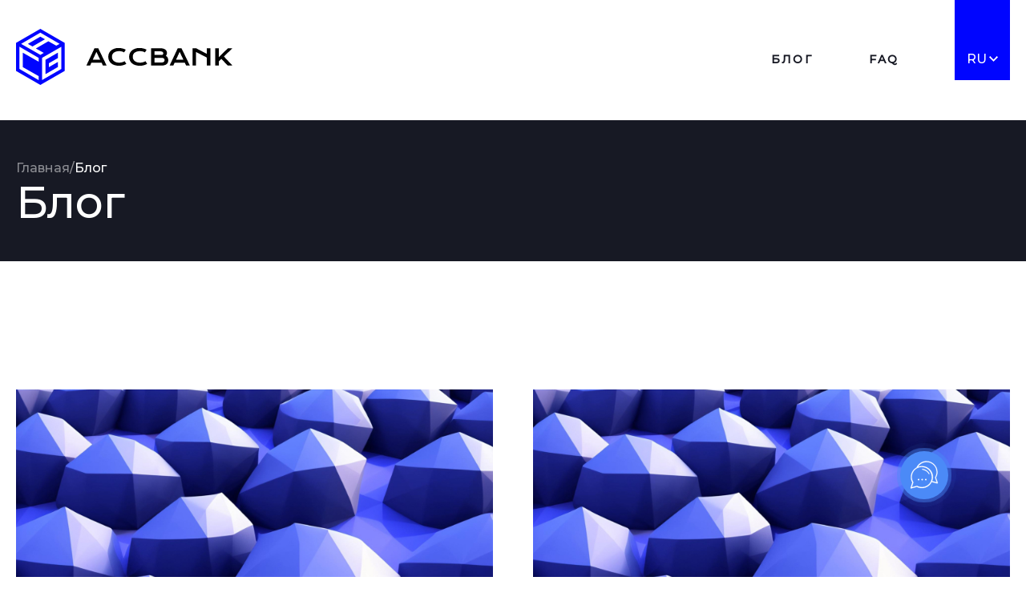

--- FILE ---
content_type: text/html; charset=UTF-8
request_url: https://accbank.agency/blog/ru/
body_size: 1847
content:
<!DOCTYPE html>
<html lang="ru">
<head>
<!-- Google tag (gtag.js) -->
<script async src="https://www.googletagmanager.com/gtag/js?id=G-MHMPMNQQD5"></script>
<script>
  window.dataLayer = window.dataLayer || [];
  function gtag(){dataLayer.push(arguments);}
  gtag('js', new Date());

  gtag('config', 'G-MHMPMNQQD5');
</script>
  <meta http-equiv="Content-Type" content="text/html; charset=UTF-8">
  <meta name="viewport" content="width=device-width, initial-scale=1">
  <link rel="icon" type="image/png" href="../../assets/images/icon.svg">
  <title>AccBank | Blog - RU</title>
  <meta name="description" content="Монетизируйте свою работу с Google Ads по максимуму">
  <meta property="og:title" content="AccBank | Blog - RU">
  <meta property="og:description" content="Монетизируйте свою работу с Google Ads по максимуму">
  <meta property="og:image" content="../../assets/images/main.svg">
  <meta property="og:url" content="https://accbank.agency/blog/ru">
  <meta property="og:type" content="website">
  <link rel="stylesheet" type="text/css" href="../../assets/css/blog.css">
  <link rel="stylesheet" type="text/css" href="../../assets/css/index.css">
  <script>(function(a,m,o,c,r,m){a[m]={id:"1018365",hash:"c523cd108c9b65801e11366a39965efddef613ed86328ba05015a81a0faa4084",locale:"ru",setMeta:function(p){this.params=(this.params||[]).concat([p])}};a[o]=a[o]||function(){(a[o].q=a[o].q||[]).push(arguments)};var d=a.document,s=d.createElement('script');s.async=true;s.id=m+'_script';s.src='https://gso.kommo.com/js/button.js';d.head&&d.head.appendChild(s)}(window,0,'crmPlugin',0,0,'crm_plugin'));</script>
</head>
<body>
  <header class="header">
    <div class="wrapper h-full">
      <div class="flex justify-between item-end h-full">
        <a class="logo" href="../">
          <img src="../../assets/images/logo.svg" alt="AccBank">
        </a>
        <div class="nav h-full">
          <a class="link text-black" href="./">Блог</a>
          <a class="link text-black" href="../faq/ru">FAQ</a>
          <div class="langToggle">
            <a id="lang" class="lang" href="#" data-status="false">
              <div class="flex item-center">
                <span>RU</span>
                <svg xmlns="http://www.w3.org/2000/svg" width="11" height="7" viewBox="0 0 11 7" fill="none">
                  <path d="M9.71094 0L11 1.32911L5.5 7L0 1.32911L1.28906 0L5.5 4.34177L9.71094 0Z" fill="white"/>
                </svg>
              </div>
            </a>
            <div class="flex item-center lang-list" id="lang-list">
              <div class="flex item-center">
                <a class="text-white" href="../ua">UA</a>
                <a class="text-white" href="./">RU</a>
                <a class="text-white" href="../en">EN</a>
                <a class="text-white" href="../kz">KZ</a>
                <a class="text-white" href="../pl">PL</a>
              </div>
            </div>
          </div>
        </div>
      </div>
    </div>
  </header>
  <main class="main">
    <section class="top">
      <div class="wrapper">
        <div class="path">
          <a href="../ru">Главная</a>
          <span>/</span>
          <span class="text-white">Блог</span>
        </div>
        <h1 class="text-white">Блог</h1>
      </div>
    </section>
    <section class="articles">
      <div class="wrapper">
        <div class="list">
          <a href="../post/how-to-close-your-payment-profile-before-selling-your-account/ru/">
            <div class="article">
              <div class="image">
                <img src="../../assets/images/post.jpg" width="100%" alt="post">
              </div>
              <h5 class="title">Как закрыть платежный профиль перед продажей аккаунта?</h5>
              <div class="description">
                <span>Стратегии</span>
                <span class="dot"></span>
                <span>02.12.23</span>
              </div>
            </div>
          </a>
          <a href="../post/how-to-transfer-your-google-ads-account/ru">
            <div class="article">
              <div class="image">
                <img src="../../assets/images/post.jpg" width="100%" alt="post">
              </div>
              <h5 class="title">Как передать свой аккаунт Google ads?</h5>
              <div class="description">
                <span>Стратегии</span>
                <span class="dot"></span>
                <span>02.12.23</span>
              </div>
            </div>
          </a>
        </div>
      </div>
    </section>
  </main>
  <footer class="footer">
    <div class="wrapper">
      <div class="flex justify-between">
        <span class="text-white">© 2023 AccBank. Все права защищены</span>
        <a class="text-white" href="">Политика конфиденциальности</a>
      </div>
    </div>
  </footer>
  <script src="../../assets/js/jquery.min.js"></script>
  <script src="../../assets/js/lang.js"></script>
<script defer src="https://static.cloudflareinsights.com/beacon.min.js/vcd15cbe7772f49c399c6a5babf22c1241717689176015" integrity="sha512-ZpsOmlRQV6y907TI0dKBHq9Md29nnaEIPlkf84rnaERnq6zvWvPUqr2ft8M1aS28oN72PdrCzSjY4U6VaAw1EQ==" data-cf-beacon='{"version":"2024.11.0","token":"4fb841e10d84432fa250789f93d90932","r":1,"server_timing":{"name":{"cfCacheStatus":true,"cfEdge":true,"cfExtPri":true,"cfL4":true,"cfOrigin":true,"cfSpeedBrain":true},"location_startswith":null}}' crossorigin="anonymous"></script>
</body>
</html>

--- FILE ---
content_type: text/css
request_url: https://accbank.agency/assets/css/blog.css
body_size: 149
content:
.top {
  background-color: #171924;
  padding-top: 50px;
  padding-bottom: 40px;
  margin-top: 40px;
}

.top h1 {
  font-size: 55px;
}

.top .path {
  display: flex;
  gap: 15px;
}

.top .path {
  color: rgba(255, 255, 255, 0.50);
  font-size: 16px;
  font-weight: 500;
  line-height: 19px;
}

.top .path a {
  color: rgba(255, 255, 255, 0.50);
  font-size: 16px;
  font-weight: 500;
  line-height: 19px;
  transition: 0.3s;
}

.top .path a:hover {
  color: #fff;
}

/* articles */

.articles {
  padding-top: 160px;
  padding-bottom: 160px;
}

.articles .list {
  display: grid;
  grid-template-columns: 1fr 1fr;
  grid-column-gap: 50px;
  grid-row-gap: 100px;
}

.articles .title {
  margin-top: 30px;
  font-size: 30px;
  line-height: 39px;
  color: #171924;
}

.articles .description {
  display: flex;
  align-items: center;
  gap: 15px;
}

.articles .description span {
  margin-top: 15px;
  font-size: 16px;
  line-height: 25px;
  color: #01011B;
  opacity: 0.4;
}

.articles .dot {
  border-radius: 50%;
  opacity: 0.3;
  background: #01011B;
  width: 4px;
  height: 4px;
}

@media screen and (max-width: 1024px) {
  .articles {
    padding-top: 70px;
    padding-bottom: 70px;
  }

  .articles .title {
    font-size: 21px;
    margin-top: 20px;
  }

  .top h1 {
    font-size: 40px;
  }

  .articles .description span {
    margin-top: 5px;
  }
}

@media screen and (max-width: 768px) {
  .top {
    padding-top: 20px;
    padding-bottom: 20px;
  }

  .top h1 {
    font-size: 30px;
  }
}

@media screen and (max-width: 585px) {
  .top {
    margin-top: 0px;
  }

  .articles {
    padding-top: 30px;
    padding-bottom: 30px;
  }

  .articles .list {
    grid-template-columns: 1fr;
    grid-row-gap: 20px;
  }

  .articles .title {
    font-size: 18px;
    margin-top: 15px;
  }
}





--- FILE ---
content_type: text/css
request_url: https://accbank.agency/assets/css/index.css
body_size: 737
content:
@import url('https://fonts.googleapis.com/css2?family=Montserrat:ital,wght@0,300;0,500;1,500&display=swap');

* {
  padding: 0;
  margin: 0;
  box-sizing: border-box;
  scroll-behavior: smooth;
}

html, body {
  height: 100%;
}

h1 {
  font-weight: 500;
  font-size: 90px;
  font-family: 'Montserrat', sans-serif;
}

h2 {
  font-weight: 500;
  font-size: 75px;
  font-family: 'Montserrat', sans-serif;
}

h3 {
  font-weight: 500;
  font-size: 55px;
  font-family: 'Montserrat', sans-serif;
}

h4 {
  font-size: 40px;
  font-weight: 600;
  font-family: 'Montserrat', sans-serif;
}

h5 {
  font-family: 'Montserrat', sans-serif;
}

p {
  font-size: 18px;
  font-weight: 600;
  font-family: 'Montserrat', sans-serif;
}

a {
  text-decoration: none;
  font-family: 'Montserrat', sans-serif;
}

span {
  font-family: 'Montserrat', sans-serif;
}

ul {
  font-family: 'Montserrat', sans-serif;
}

.text-center {
  text-align: center;
}

.text-blue {
  color: #0005FF;
}

.text-black {
  color: #171924;
}

.text-gray {
  color: rgba(23, 25, 36, 0.70);
}

.text-white {
  color: #fff;
}

.wrapper {
  max-width: 1530px;
  width: 100%;
  padding: 0px 20px;
  margin: 0 auto;
}

.flex {
  display: flex;
}

.justify-center {
  justify-content: center;
}

.justify-between {
  justify-content: space-between;
}

.item-center {
  align-items: center;
}

.item-end {
  align-items: flex-end;
}

.pt-40 {
  padding-top: 40px;
}

.h-full {
  height: 100%;
}

/* Header */

.header {
  position: relative;
  height: 110px;
}

.header .nav {
  display: flex;
  align-items: flex-end;
  padding-bottom: 10px;
}

.header .nav .link {
  font-size: 14px;
  font-style: normal;
  font-weight: 600;
  line-height: 17px;
  letter-spacing: 2.1px;
  text-transform: uppercase;
  transition: 0.3s;
  padding-bottom: 17px;
}

.header .nav .link {
  margin-right: 70px;
}

.header .nav .link:hover {
  color: #0005FF;
}

.header .lang, .header .lang-list {
  padding-left: 15px;
  padding-right: 15px;
  padding-bottom: 17px;
  background: #0005FF;
  color: white;
  height: 100%;
  display: flex;
  align-items: flex-end;
}

.header .lang span {
  margin-right: 3px;
}

/* footer */

.footer {
  background-color: #0E0F14;
  padding: 50px 0px;
}

.footer a, .footer span {
  opacity: 0.8;
}

/* lang */

.langToggle {
  height: 100%;
  position: relative;
  z-index: 10;
}

.header .lang {
  position: relative;
  z-index: 100;
}

#lang-list {
  position: absolute;
  top: -100%;
  z-index: 10;
  width: 100%;
  transition: 1s;
  height: auto;
}

#lang-list .flex {
  flex-direction: column;
}

.noUi-tooltip {
  font-family: 'Montserrat', sans-serif;
}


@media screen and (max-width: 1440px) {
  h1 {
    font-size: 75px;
  }

  h2 {
    font-size: 55px;
  }

  h3 {
    font-size: 40px;
  }

  h4 {
    font-size: 30px;
  }

  p {
    font-size: 16px;
  }

  .wrapper {
    max-width: none;
    width: auto;
  }
}

@media screen and (max-width: 1024px) {
  h1 {
    font-size: 55px;
  }

  h2 {
    font-size: 40px;
  }

  h3 {
    font-size: 30px;
  }

  h4 {
    font-size: 20px;
  }

  .footer .flex.justify-between {
    text-align: center;
    flex-direction: column;
    gap: 5px;
  }

  .header .logo img {
    height: 33px;
    width: auto;
  }

  .header .nav .link {
    font-size: 10px;
    padding-bottom: 21px;
    margin-right: 20px;
  }

  .header .lang {
    font-size: 12px;
    padding-bottom: 21px;
  }

  .header {
    box-shadow: 0px 3px 15px 0px rgba(0, 0, 0, 0.05);
    height: 57px;
  }

  .header .nav {
    padding-bottom: 0;
  }

  .header .item-end {
    align-items: center;
  }
}

@media screen and (max-width: 768px) {
  h1 {
    font-size: 45px;
  }

  h2 {
    font-size: 30px;
  }

  h3 {
    font-size: 20px;
  }

  h4 {
    font-size: 18px;
  }
}

@media screen and (max-width: 585px) {
  h1 {
    font-size: 33px;
  }

  h2 {
    font-size: 30px;
  }

  h3 {
    font-size: 28px;
  }

  h4 {
    font-size: 25px;
  }

  .wrapper {
    padding: 0px 15px;
  }
}

@media screen and (max-width: 430px) {
  .header .nav .link {
    margin-right: 10px;
  }

  .header .lang, .header .lang-list {
    padding-left: 10px;
    padding-right: 10px;
  }

  .header .logo img {
    height: 25px;
  }

  .header .nav .link {
    font-size: 9px;
  }

  .wrapper {
    padding: 0px 10px;
  }

  .footer {
    padding: 25px 0px;
  }

  .footer a, .footer span {
    font-size: 13px;
  }
}

@media screen and (max-width: 340px) {
  .subtext .button {
    height: 70px;
    width: 70px;
  }
}


--- FILE ---
content_type: image/svg+xml
request_url: https://accbank.agency/assets/images/logo.svg
body_size: 2002
content:
<svg width="270" height="70" viewBox="0 0 270 70" fill="none" xmlns="http://www.w3.org/2000/svg">
<g clip-path="url(#clip0_1297_2549)">
<path d="M97.9094 24.1882H102.557L113.019 45.7823H108.413L106.683 42.1485H94.0475L92.3743 45.7823H87.752L97.9094 24.1882ZM104.961 38.5421L100.284 28.7352L95.7313 38.5421H104.961Z" fill="black"/>
<path d="M115.069 34.8534C115.057 33.3743 115.354 31.9091 115.941 30.551C116.519 29.2245 117.381 28.0404 118.466 27.0817C119.648 26.0523 121.021 25.2641 122.507 24.7618C124.247 24.1751 126.075 23.8898 127.911 23.9182C129.546 23.9031 131.177 24.0815 132.77 24.4496C134.209 24.7914 135.591 25.3384 136.873 26.0736L134.845 29.4016C134.433 29.1358 133.995 28.9138 133.537 28.7394C133.023 28.5389 132.496 28.3747 131.959 28.248C131.389 28.1085 130.811 28.0008 130.229 27.9253C129.644 27.8517 129.054 27.8144 128.465 27.8135C127.195 27.7994 125.93 27.9794 124.715 28.3471C123.704 28.6459 122.762 29.1388 121.941 29.7981C121.205 30.3977 120.618 31.1583 120.223 32.021C119.826 32.9141 119.625 33.8823 119.636 34.8597C119.624 35.8727 119.832 36.8762 120.245 37.8018C120.65 38.6976 121.253 39.4906 122.009 40.1217C122.843 40.8058 123.802 41.3215 124.833 41.6402C126.052 42.0207 127.325 42.205 128.602 42.1864C129.238 42.1868 129.874 42.1403 130.503 42.0472C131.117 41.9594 131.725 41.8326 132.322 41.6676C133.445 41.3612 134.525 40.9185 135.54 40.3494L137.562 43.6648C136.291 44.4545 134.909 45.0496 133.461 45.43C131.85 45.8638 130.188 46.0767 128.52 46.0627C126.297 46.0627 124.346 45.7752 122.666 45.2001C121.118 44.6981 119.687 43.8897 118.459 42.8233C117.355 41.8422 116.488 40.6235 115.924 39.2591C115.35 37.8613 115.06 36.3639 115.069 34.8534Z" fill="black"/>
<path d="M141.071 34.8534C141.059 33.3743 141.356 31.9091 141.943 30.551C142.52 29.2241 143.382 28.0397 144.468 27.0817C145.65 26.0523 147.023 25.2641 148.509 24.7618C150.249 24.1751 152.077 23.8898 153.913 23.9182C155.548 23.9031 157.179 24.0815 158.772 24.4496C160.211 24.7914 161.593 25.3384 162.875 26.0736L160.847 29.4016C160.435 29.1362 159.997 28.9143 159.539 28.7394C159.025 28.5389 158.498 28.3747 157.961 28.248C157.39 28.1128 156.813 28.0093 156.231 27.9379C155.646 27.8644 155.056 27.8271 154.467 27.8262C153.198 27.8071 151.933 27.9821 150.717 28.345C149.706 28.6443 148.763 29.1371 147.941 29.796C147.206 30.3962 146.619 31.1567 146.225 32.0189C145.828 32.912 145.627 33.8802 145.638 34.8576C145.626 35.8706 145.834 36.8741 146.247 37.7997C146.652 38.6955 147.255 39.4885 148.011 40.1196C148.845 40.8037 149.804 41.3194 150.835 41.6381C152.054 42.0186 153.327 42.2029 154.604 42.1843C155.24 42.1847 155.876 42.1382 156.505 42.0451C157.119 41.9573 157.727 41.8305 158.324 41.6655C158.899 41.5075 159.464 41.3138 160.014 41.0855C160.536 40.87 161.044 40.6235 161.536 40.3473L163.555 43.6627C162.289 44.4526 160.911 45.0483 159.467 45.43C157.857 45.8638 156.194 46.0767 154.526 46.0627C152.303 46.0627 150.352 45.7752 148.672 45.2001C147.125 44.7003 145.696 43.8949 144.468 42.8317C143.363 41.8506 142.496 40.6319 141.933 39.2675C141.356 37.8676 141.063 36.3672 141.071 34.8534Z" fill="black"/>
<path d="M168.387 24.1882H179.943C181.187 24.1682 182.428 24.3193 183.631 24.6374C184.57 24.8852 185.454 25.305 186.238 25.8754C186.9 26.3623 187.43 27.0049 187.783 27.746C188.221 28.7124 188.378 29.7822 188.238 30.8336C188.097 31.885 187.663 32.8759 186.986 33.6934C187.932 34.2311 188.705 35.0262 189.215 35.9859C189.716 36.9794 189.967 38.0795 189.948 39.1916C189.961 40.1229 189.79 41.0476 189.443 41.9122C189.108 42.7198 188.581 43.4336 187.907 43.9917C187.141 44.6084 186.254 45.0601 185.305 45.3183C184.099 45.6474 182.853 45.8037 181.603 45.7823H168.387V24.1882ZM181.631 32.4787C182.009 32.4787 182.379 32.4913 182.738 32.5187C183.026 32.2668 183.257 31.957 183.417 31.6095C183.577 31.2621 183.662 30.8848 183.665 30.5025C183.68 30.1465 183.603 29.7926 183.442 29.4747C183.281 29.1568 183.04 28.8854 182.744 28.6867C182.131 28.2649 181.234 28.0504 180.053 28.0434H172.777V32.4723L181.631 32.4787ZM181.713 41.9692C182.895 41.9692 183.792 41.7154 184.405 41.2078C185.017 40.7003 185.324 39.9867 185.326 39.0672C185.326 38.1463 185.019 37.4278 184.405 36.9118C183.79 36.3958 182.893 36.1378 181.713 36.1378H172.777V41.9692H181.713Z" fill="black"/>
<path d="M201.765 24.1882H206.413L216.875 45.7823H212.265L210.535 42.1485H197.901L196.226 45.7823H191.604L201.765 24.1882ZM208.809 38.5421L204.131 28.7352L199.579 38.5421H208.809Z" fill="black"/>
<path d="M220.211 24.1882H224.599L238.077 31.2344V24.1882H242.463V45.7823H238.077V35.87L224.599 28.866V45.776H220.211V24.1882Z" fill="black"/>
<path d="M248.579 24.1882H252.967V35.366L264.375 24.1882H269.992L259.336 34.4949L269.992 45.7823H264.153L256.182 37.5572L252.958 40.6638V45.7908H248.57L248.579 24.1882Z" fill="black"/>
<path d="M30.3624 0L0 17.5005V52.4995L30.3624 70L60.7249 52.4995V17.5005L30.3624 0Z" fill="#0005FF"/>
<path d="M8.44788 29.6737V47.6277L28.2515 59.0416V63.9113L4.22477 50.0636L4.22266 50.0615V22.3702L28.2515 36.218V41.0877L8.44788 29.6737Z" fill="white"/>
<path d="M30.3415 4.86975L6.33594 18.7533L30.3859 32.5652L34.6111 30.1209L24.7537 24.4645L40.3152 15.4591L50.1726 21.1196L54.3978 18.6795L30.3415 4.86975ZM20.5179 22.0349L14.7843 18.7407L30.3479 9.73944L36.0899 13.0316L20.5179 22.0349Z" fill="white"/>
<path d="M56.5021 22.3702L32.4775 36.2159V63.9029L56.5 50.0573L56.5021 22.3702ZM52.2769 47.6214L36.7028 56.6078V38.6518L52.2769 29.6779V36.412L40.928 42.9499V47.8196L52.2748 41.2817L52.2769 47.6214Z" fill="white"/>
</g>
<defs>
<clipPath id="clip0_1297_2549">
<rect width="270" height="70" fill="white"/>
</clipPath>
</defs>
</svg>


--- FILE ---
content_type: application/javascript
request_url: https://accbank.agency/assets/js/lang.js
body_size: -320
content:
$(lang).click(function() {
  if ($(this).data('status') === false || $(this).data('status') === 'false') {
    $('#lang-list').css({'top':'100%'});
    $(this).data('status', 'true')
  } else {
    $('#lang-list').css({'top':'-100%'});
    $(this).data('status', 'false')
  }
});